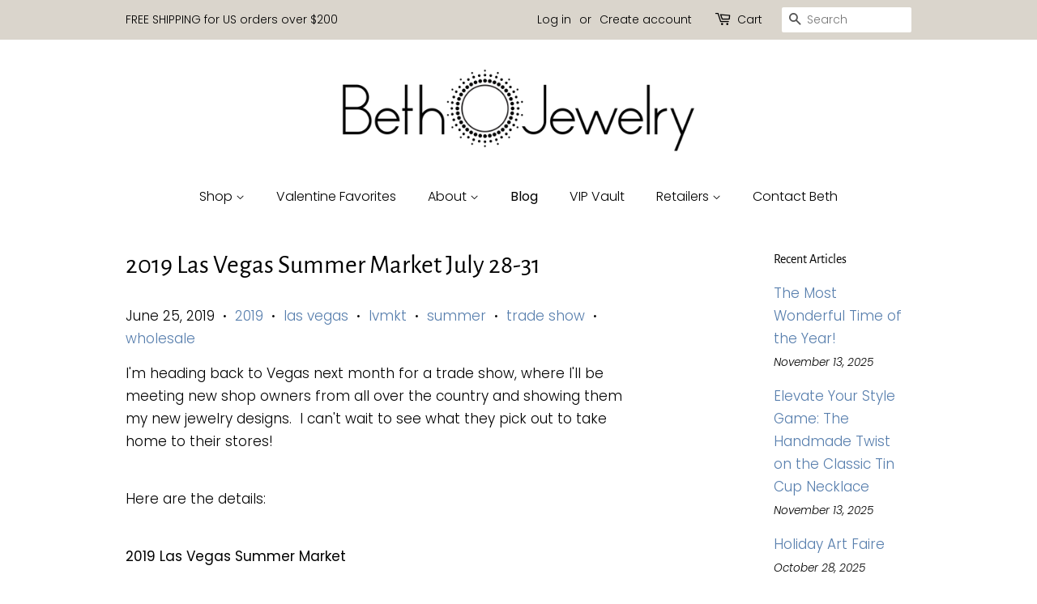

--- FILE ---
content_type: application/javascript; charset=UTF-8
request_url: https://instagram-3cb0.kxcdn.com/resource/resource.js?shop=beth-kukuk-jewelry.myshopify.com
body_size: -83
content:
console.log('Feedfy uninstalled at 2021-09-22T21:44:34+00:00')